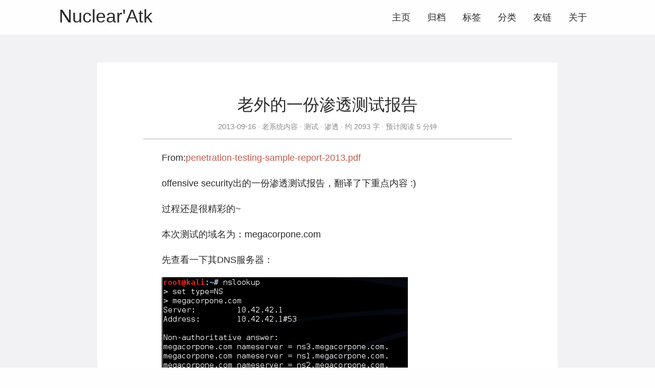

--- FILE ---
content_type: text/html; charset=utf-8
request_url: https://lcx.cc/post/3878/
body_size: 12833
content:
<!DOCTYPE html>
<html lang="zh-cn" itemscope itemtype="http://schema.org/WebPage">
<head>
  <meta charset="utf-8">
  <meta http-equiv="X-UA-Compatible" content="IE=edge">
  <title>老外的一份渗透测试报告 - Nuclear&#39;Atk（核攻击）网络安全实验室</title>
  

<meta name="renderer" content="webkit" />
<meta name="viewport" content="width=device-width, initial-scale=1, maximum-scale=1"/>

<meta name="MobileOptimized" content="width"/>
<meta name="HandheldFriendly" content="true"/>


<meta name="applicable-device" content="pc,mobile">

<meta name="theme-color" content="#f8f5ec" />
<meta name="msapplication-navbutton-color" content="#f8f5ec">
<meta name="apple-mobile-web-app-capable" content="yes">
<meta name="apple-mobile-web-app-status-bar-style" content="#f8f5ec">

<meta name="mobile-web-app-capable" content="yes">

<meta name="author" content="瞌睡龙" /><meta name="description" content="老外的一份渗透测试报告。offensive security出的一份渗透测试报告，翻译了下重点内容 :)过程还是很精彩的~本次测试的域名为：megacorpone.com，先查看一下其DNS服务器：然后发现 ns2.megacorpone.com 存在域传送漏洞。关于域传送的漏洞，可以参考这里：DNS域传送信息泄露。从图片中可以看出域名都在50.7.67.x的IP段内，网络拓扑图：在admin.megacorpone.com服务器的81端口发现了apache的webserver，然后扫一下文件路径：可以看到/admin是一个需要身份验证的路径。根据www.megacorpone.com网站内容做了一个字典，爆破密码，用户名就用admin了。" />
<meta name="keywords" content="老外的一份渗透测试报告" />



<meta name="baidu-site-verification" content="GSIJv096Bu" />



<meta name="generator" content="Hugo 0.82.0" />


<link rel="canonical" href="https://lcx.cc/post/3878/" />





<link rel="icon" href="/favicon.ico" />











<link rel="stylesheet" href="/sass/jane.min.af20b78e95c84de86b00a0242a4a77bd2601700e1b250edf27537d957ac0041d.css" integrity="sha256-ryC3jpXITehrAKAkKkp3vSYBcA4bJQ7fJ1N9lXrABB0=" media="screen" crossorigin="anonymous">





<meta property="og:title" content="老外的一份渗透测试报告" />
<meta property="og:description" content="老外的一份渗透测试报告。offensive security出的一份渗透测试报告，翻译了下重点内容 :)过程还是很精彩的~本次测试的域名为：megacorpone.com，先查看一下其DNS服务器：然后发现 ns2.megacorpone.com 存在域传送漏洞。关于域传送的漏洞，可以参考这里：DNS域传送信息泄露。从图片中可以看出域名都在50.7.67.x的IP段内，网络拓扑图：在admin.megacorpone.com服务器的81端口发现了apache的webserver，然后扫一下文件路径：可以看到/admin是一个需要身份验证的路径。根据www.megacorpone.com网站内容做了一个字典，爆破密码，用户名就用admin了。" />
<meta property="og:type" content="article" />
<meta property="og:url" content="https://lcx.cc/post/3878/" /><meta property="article:section" content="post" />
<meta property="article:published_time" content="2013-09-16T10:50:49&#43;08:00" />
<meta property="article:modified_time" content="2013-09-16T11:39:57&#43;08:00" />

<meta itemprop="name" content="老外的一份渗透测试报告">
<meta itemprop="description" content="老外的一份渗透测试报告。offensive security出的一份渗透测试报告，翻译了下重点内容 :)过程还是很精彩的~本次测试的域名为：megacorpone.com，先查看一下其DNS服务器：然后发现 ns2.megacorpone.com 存在域传送漏洞。关于域传送的漏洞，可以参考这里：DNS域传送信息泄露。从图片中可以看出域名都在50.7.67.x的IP段内，网络拓扑图：在admin.megacorpone.com服务器的81端口发现了apache的webserver，然后扫一下文件路径：可以看到/admin是一个需要身份验证的路径。根据www.megacorpone.com网站内容做了一个字典，爆破密码，用户名就用admin了。"><meta itemprop="datePublished" content="2013-09-16T10:50:49&#43;08:00" />
<meta itemprop="dateModified" content="2013-09-16T11:39:57&#43;08:00" />
<meta itemprop="wordCount" content="2093">
<meta itemprop="keywords" content="测试,渗透,ASP,Hash,HTTP,IE,IP,Java,PHP,Shell,SQL,Web,Windows,爆,服务,服务器,管理,解密,漏洞,密码,破解,网络,网站,文件,系统,远程,字典," /><meta name="twitter:card" content="summary"/>
<meta name="twitter:title" content="老外的一份渗透测试报告"/>
<meta name="twitter:description" content="老外的一份渗透测试报告。offensive security出的一份渗透测试报告，翻译了下重点内容 :)过程还是很精彩的~本次测试的域名为：megacorpone.com，先查看一下其DNS服务器：然后发现 ns2.megacorpone.com 存在域传送漏洞。关于域传送的漏洞，可以参考这里：DNS域传送信息泄露。从图片中可以看出域名都在50.7.67.x的IP段内，网络拓扑图：在admin.megacorpone.com服务器的81端口发现了apache的webserver，然后扫一下文件路径：可以看到/admin是一个需要身份验证的路径。根据www.megacorpone.com网站内容做了一个字典，爆破密码，用户名就用admin了。"/>

<!--[if lte IE 9]>
  <script src="https://cdnjs.cloudflare.com/ajax/libs/classlist/1.1.20170427/classList.min.js"></script>
<![endif]-->

<!--[if lt IE 9]>
  <script src="https://cdn.jsdelivr.net/npm/html5shiv@3.7.3/dist/html5shiv.min.js"></script>
  <script src="https://cdn.jsdelivr.net/npm/respond.js@1.4.2/dest/respond.min.js"></script>
<![endif]-->




</head>
<body>
  <div id="mobile-navbar" class="mobile-navbar">
  <div class="mobile-header-logo">
    <a href="/" class="logo">Nuclear'Atk</a>
  </div>
  <div class="mobile-navbar-icon">
    <span></span>
    <span></span>
    <span></span>
  </div>
</div>
<nav id="mobile-menu" class="mobile-menu slideout-menu">
  <ul class="mobile-menu-list">
    <li class="mobile-menu-item">
        
          
          
            <a class="menu-item-link" href="https://lcx.cc/">主页</a>
          
        
      </li><li class="mobile-menu-item">
        
          
          
            <a class="menu-item-link" href="https://lcx.cc/post/">归档</a>
          
        
      </li><li class="mobile-menu-item">
        
          
          
            <a class="menu-item-link" href="https://lcx.cc/tags/">标签</a>
          
        
      </li><li class="mobile-menu-item">
        
          
          
            <a class="menu-item-link" href="https://lcx.cc/categories/">分类</a>
          
        
      </li><li class="mobile-menu-item">
        
          
          
            <a class="menu-item-link" href="https://lcx.cc/%E5%8F%8B%E6%83%85%E9%93%BE%E6%8E%A5/">友链</a>
          
        
      </li><li class="mobile-menu-item">
        
          
          
            <a class="menu-item-link" href="https://lcx.cc/%E5%85%B3%E4%BA%8E/">关于</a>
          
        
      </li>
    

    
  </ul>
</nav>


  
    






  <link rel="stylesheet" href="/lib/photoswipe/photoswipe.min.css" />
  <link rel="stylesheet" href="/lib/photoswipe/default-skin/default-skin.min.css" />




<div class="pswp" tabindex="-1" role="dialog" aria-hidden="true">

<div class="pswp__bg"></div>

<div class="pswp__scroll-wrap">
    
    <div class="pswp__container">
      <div class="pswp__item"></div>
      <div class="pswp__item"></div>
      <div class="pswp__item"></div>
    </div>
    
    <div class="pswp__ui pswp__ui--hidden">
    <div class="pswp__top-bar">
      
      <div class="pswp__counter"></div>
      <button class="pswp__button pswp__button--close" title="Close (Esc)"></button>
      <button class="pswp__button pswp__button--share" title="Share"></button>
      <button class="pswp__button pswp__button--fs" title="Toggle fullscreen"></button>
      <button class="pswp__button pswp__button--zoom" title="Zoom in/out"></button>
      
      
      <div class="pswp__preloader">
        <div class="pswp__preloader__icn">
          <div class="pswp__preloader__cut">
            <div class="pswp__preloader__donut"></div>
          </div>
        </div>
      </div>
    </div>
    <div class="pswp__share-modal pswp__share-modal--hidden pswp__single-tap">
      <div class="pswp__share-tooltip"></div>
    </div>
    <button class="pswp__button pswp__button--arrow--left" title="Previous (arrow left)">
    </button>
    <button class="pswp__button pswp__button--arrow--right" title="Next (arrow right)">
    </button>
    <div class="pswp__caption">
      <div class="pswp__caption__center"></div>
    </div>
    </div>
    </div>
</div>

  

  

  

  <header id="header" class="header container">
    <div class="logo-wrapper">
  <a href="/" class="logo">
    
      Nuclear'Atk
    
  </a>
</div>

<nav class="site-navbar">
  <ul id="menu" class="menu">
    
    
        <li class="menu-item">
        
          
          
            <a class="menu-item-link" href="https://lcx.cc/">主页</a>
          

        

      </li>
    
        <li class="menu-item">
        
          
          
            <a class="menu-item-link" href="https://lcx.cc/post/">归档</a>
          

        

      </li>
    
        <li class="menu-item">
        
          
          
            <a class="menu-item-link" href="https://lcx.cc/tags/">标签</a>
          

        

      </li>
    
        <li class="menu-item">
        
          
          
            <a class="menu-item-link" href="https://lcx.cc/categories/">分类</a>
          

        

      </li>
    
        <li class="menu-item">
        
          
          
            <a class="menu-item-link" href="https://lcx.cc/%E5%8F%8B%E6%83%85%E9%93%BE%E6%8E%A5/">友链</a>
          

        

      </li>
    
        <li class="menu-item">
        
          
          
            <a class="menu-item-link" href="https://lcx.cc/%E5%85%B3%E4%BA%8E/">关于</a>
          

        

      </li>
    

    
    

    
  </ul>
</nav>

  </header>

  <div id="mobile-panel">
    <main id="main" class="main bg-llight">
      <div class="content-wrapper">
        <div id="content" class="content container">
          <article class="post bg-white">
    
    <header class="post-header">
      <h1 class="post-title">老外的一份渗透测试报告</h1>
      
      <div class="post-meta">
        <time datetime="2013-09-16" class="post-time">
          2013-09-16
        </time>
        <div class="post-category">
            <a href="https://lcx.cc/categories/%E8%80%81%E7%B3%BB%E7%BB%9F%E5%86%85%E5%AE%B9/"> 老系统内容 </a>
            <a href="https://lcx.cc/categories/%E6%B5%8B%E8%AF%95/"> 测试 </a>
            <a href="https://lcx.cc/categories/%E6%B8%97%E9%80%8F/"> 渗透 </a>
            
          </div>
        <span class="more-meta"> 约 2093 字 </span>
          <span class="more-meta"> 预计阅读 5 分钟 </span>

        
        

        
        
      </div>
    </header>

    
    
<div class="post-toc" id="post-toc">
  <h2 class="post-toc-title">文章目录</h2>
  <div class="post-toc-content">
    
  </div>
</div>

    
    <div class="post-content">
      
<p style="text-indent:2em;">
	From:<a href="http://www.offensive-security.com/reports/penetration-testing-sample-report-2013.pdf" target="_blank">penetration-testing-sample-report-2013.pdf</a> 
</p>
<p style="text-indent:2em;">
	offensive security出的一份渗透测试报告，翻译了下重点内容 :)
</p>
<p style="text-indent:2em;">
	过程还是很精彩的~
</p>
<p style="text-indent:2em;">
	本次测试的域名为：megacorpone.com
</p>
<p style="text-indent:2em;">
	先查看一下其DNS服务器：
</p>
<p style="text-indent:2em;">
	<img title="查看一下其DNS服务器" alt="查看一下其DNS服务器" src="/file/old/3044_1.png" width="481" height="247" /> 
</p>
<p style="text-indent:2em;">
	然后发现 ns2.megacorpone.com 存在域传送漏洞。
</p>
<p style="text-indent:2em;">
	<img title="存在域传送漏洞" alt="存在域传送漏洞" src="/file/old/3045_2.png" width="649" height="676" /> 
</p>
<p style="text-indent:2em;">
	关于域传送的漏洞，可以参考这里：<a href="https://lcx.cc/post/3541/" target="_blank">DNS域传送信息泄露</a> 
</p>
<p style="text-indent:2em;">
	从图片中可以看出域名都在50.7.67.x的IP段内，网络拓扑图：
</p>
<p style="text-indent:2em;">
	<a href="/file/old/3046_3.png" target="_blank"><img title="网络拓扑图" alt="网络拓扑图" src="/file/old/3046_3.png" width="780" height="472" /></a> 
</p>
<p style="text-indent:2em;">
	在admin.megacorpone.com服务器的81端口发现了apache的webserver，然后扫一下文件路径：
</p>
<p style="text-indent:2em;">
	<img title="扫一下文件路径" alt="扫一下文件路径" src="/file/old/3047_4.png" width="772" height="266" /> 
</p>
<p style="text-indent:2em;">
	可以看到/admin是一个需要身份验证的路径。
</p>
<p style="text-indent:2em;">
	<a href="/file/old/3048_5.png" target="_blank"><img title="需要身份验证的路径" alt="需要身份验证的路径" src="/file/old/3048_5.png" width="780" height="315" /></a> 
</p>
<p style="text-indent:2em;">
	根据www.megacorpone.com网站内容做了一个字典，爆破密码，用户名就用admin了。
</p>
<p style="text-indent:2em;">
	<a href="/file/old/3049_6.png" target="_blank"><img title="爆破密码" alt="爆破密码" src="/file/old/3049_6.png" width="780" height="159" /></a> 
</p>
<p style="text-indent:2em;">
	破解出密码为：nanotechnology1
</p>
<p style="text-indent:2em;">
	进入后界面：
</p>
<p style="text-indent:2em;">
	<a href="/file/old/3050_7.png" target="_blank"><img title="进入后界面" alt="进入后界面" src="/file/old/3050_7.png" width="780" height="318" /></a> 
</p>
<p style="text-indent:2em;">
	可以看到是一套phpSQLiteCMS，管理SQLite数据的：
</p>
<p style="text-indent:2em;">
	通过此页面可以直接查询用户名和密码的hash：
</p>
<p style="text-indent:2em;">
	<img title="查询用户名和密码的hash" alt="查询用户名和密码的hash" src="/file/old/3051_8.png" width="605" height="138" /> 
</p>
<p style="text-indent:2em;">
	测试发现保存的hash并非常规的方式，于是下载一份phpselitecms观察其中的hash方式：
</p>
<p style="text-indent:2em;">
	<img title="观察其中的hash方式" alt="观察其中的hash方式" src="/file/old/3052_9.png" width="450" height="155" /> 
</p>
<p style="text-indent:2em;">
	知道了hash的方式是使用使用了一个10位字符的salt一起做sha1，并且字符串拼接原始salt一起放在数据库中。
</p>
<p style="text-indent:2em;">
	我们采用同样的hash方式来暴力碰撞密码，尝试破解其他账户，又破解出两个来，收集密码的好处是可能其他系统也会使用相同的用户名密码，这样就可以轻松的进入了。
</p>
<p style="text-indent:2em;">
	SQLite Manager软件存在一个已公开的代码注入漏洞，可以使用exp直接打：
</p>
<p style="text-indent:2em;">
	<a href="https://www.exploit-db.com/exploits/24320/" target="_blank">SQLiteManager 1.2.4 Remote PHP Code Injection Vulnerability</a> 
</p>
<p style="text-indent:2em;">
	<a href="/file/old/3053_10.png" target="_blank"><img title="用exp直接打" alt="用exp直接打" src="/file/old/3053_10.png" width="780" height="246" /></a> 
</p>
<p style="text-indent:2em;">
	反弹回shell：
</p>
<p style="text-indent:2em;">
	<img title="反弹回shell" alt="反弹回shell" src="/file/old/3054_11.png" width="748" height="447" /> 
</p>
<p style="text-indent:2em;">
	服务器拓扑：
</p>
<p style="text-indent:2em;">
	<a href="/file/old/3055_12.png" target="_blank"><img title="服务器拓扑" alt="服务器拓扑" src="/file/old/3055_12.png" width="780" height="503" /></a> 
</p>
<p style="text-indent:2em;">
	同时发现服务器可以提权，利用exp提权：
</p>
<p style="text-indent:2em;">
	<a href="https://www.exploit-db.com/exploits/18411/" target="_blank">Mempodipper - Linux Local Root for &gt;=2.6.39, 32-bit and 64-bit</a> 
</p>
<p style="text-indent:2em;">
	<img title="利用exp提权" alt="利用exp提权" src="/file/old/3056_13.png" width="467" height="417" /> 
</p>
<p style="text-indent:2em;">
	此时已经完全控制此台服务器。
</p>
<p style="text-indent:2em;">
	然后好好的分析了一下此台服务器，查看到web目录下java应用只允许一个网段来访问。
</p>
<p style="text-indent:2em;">
	后来发现这个管理员网络之一：
</p>
<p style="text-indent:2em;">
	<img title="管理员网络" alt="管理员网络" src="/file/old/3057_14.png" width="371" height="209" /> 
</p>
<p style="text-indent:2em;">
	我们在web客户端增加了一个Java小程序，可以直接控制远程客户端。
</p>
<p style="text-indent:2em;">
	（PS：出了这么多Java 0day不知道直接挂到页面上，老外的中马率怎么样）
</p>
<p style="text-indent:2em;">
	在管理员下载并允许后：
</p>
<p style="text-indent:2em;">
	<img title="在管理员下载并允许后" alt="在管理员下载并允许后" src="/file/old/3058_15.png" width="507" height="224" /> 
</p>
<p style="text-indent:2em;">
	此时网络拓扑：
</p>
<p style="text-indent:2em;">
	<a href="/file/old/3059_16.png" target="_blank"><img title="网络拓扑" alt="网络拓扑" src="/file/old/3059_16.png" width="780" height="503" /></a> 
</p>
<p style="text-indent:2em;">
	发现管理员的电脑在域中，开始提升到域管理员。
</p>
<p style="text-indent:2em;">
	发现系统中有一个组管理文件。
</p>
<p style="text-indent:2em;">
	（ps：关于这个专门去查了一下是2008域管理存在的一个问题：<a href="http://www.carnal0wnage.com/papers/LARES-GPP.pdf" target="_blank">http://www.carnal0wnage.com/papers/LARES-GPP.pdf</a>）
</p>
<p style="text-indent:2em;">
	metasploit上有rb脚本可以查找xml文件并解密：<a href="https://github.com/rapid7/metasploit-framework/blob/master/modules/post/windows/gather/credentials/gpp.rb" target="_blank">https://github.com/rapid7/metasploit-framework/blob/master/modules/post/windows/gather/credentials/gpp.rb</a> 
</p>
<p style="text-indent:2em;">
	<img title="查找xml文件并解密" alt="查找xml文件并解密" src="/file/old/3060_17.png" width="747" height="427" /> 
</p>
<p style="text-indent:2em;">
	查看groups.xml文件：
</p>
<p style="text-indent:2em;">
	<img title="查看groups.xml文件" alt="查看groups.xml文件" src="/file/old/3061_18.png" width="747" height="206" /> 
</p>
<p style="text-indent:2em;">
	解密：
</p>
<p style="text-indent:2em;">
	<img title="解密" alt="解密" src="/file/old/3062_19.png" width="750" height="77" /> 
</p>
<p style="text-indent:2em;">
	解密的ruby脚本贴出来：
</p>
<p style="text-indent:2em;">
	使用方法是：
</p>
<pre class="prettyprint lang-rb">#ruby decrypt.rb 密文</pre>
<pre class="prettyprint lang-rb">require 'rubygems'
require 'openssl'
require 'base64'

#encrypted_data = "AzVJmXh/J9KrU5n0czX1uBPLSUjzFE8j7dOltPD8tLk"

encrypted_data = ARGV

def decrypt(encrypted_data)
&nbsp;&nbsp;padding = "=" * (4 - (encrypted_data.length % 4))
&nbsp;&nbsp;epassword = "#{encrypted_data}#{padding}"
&nbsp;&nbsp;decoded = Base64.decode64(epassword)

&nbsp;&nbsp; key = "\x4e\x99\x06\xe8\xfc\xb6\x6c\xc9\xfa\xf4\x93\x10\x62\x0f\xfe\xe8\xf4\x96\xe8\x06\xcc\x05\x79\x90\x20\x9b\x09\xa4\x33\xb6\x6c\x1b"
&nbsp;&nbsp;aes = OpenSSL::Cipher::Cipher.new("AES-256-CBC")
&nbsp;&nbsp;aes.decrypt
&nbsp;&nbsp;aes.key = key
&nbsp;&nbsp;plaintext = aes.update(decoded)
&nbsp;&nbsp;plaintext &lt;&lt; aes.final
&nbsp;&nbsp;pass = plaintext.unpack('v*').pack('C*') # UNICODE conversion

&nbsp;&nbsp; return pass
 end

blah = decrypt(encrypted_data)
puts blah</pre>
<p style="text-indent:2em;">
	尝试用plink端口转发，把内网的远程桌面连接转发出来，但是被阻断了：
</p>
<p style="text-indent:2em;">
	<img title="plink端口转发" alt="plink端口转发" src="/file/old/3063_20.png" width="743" height="86" /> 
</p>
<p style="text-indent:2em;">
	测试后发现可以通过HTTP-Tunnel转发出来：
</p>
<p style="text-indent:2em;">
	<a href="http://http-tunnel.sourceforge.net/" target="_blank">http://http-tunnel.sourceforge.net/</a> 
</p>
<p style="text-indent:2em;">
	登陆的用户名密码采用的是SQLite Manager应用中的mike用户。
</p>
<p style="text-indent:2em;">
	<a href="/file/old/3064_21.png" target="_blank"><img title="登陆" alt="登陆" src="/file/old/3064_21.png" width="780" height="584" /></a> 
</p>
<p style="text-indent:2em;">
	此时网络拓扑图：
</p>
<p style="text-indent:2em;">
	<a href="/file/old/3065_22.png" target="_blank"><img title="网络拓扑图" alt="网络拓扑图" src="/file/old/3065_22.png" width="780" height="555" /></a> 
</p>
<p style="text-indent:2em;">
	打开IE的默认主页发现了Citrix服务器，用跟远程连接相同的用户名和密码进入：
</p>
<p style="text-indent:2em;">
	<img title="Citrix服务器" alt="Citrix服务器" src="/file/old/3066_23.png" width="652" height="296" /> 
</p>
<p style="text-indent:2em;">
	Citrix环境当中，做了沙盒，只能使用IE，但是可以绕过。
</p>
<p style="text-indent:2em;">
	使用IE的保存，弹出的对话框，新建一个powershell的bat批处理：
</p>
<p style="text-indent:2em;">
	<img title="powershell的bat批处理" alt="powershell的bat批处理" src="/file/old/3067_24.png" width="644" height="445" /> 
</p>
<p style="text-indent:2em;">
	<img title="powershell的bat批处理" alt="powershell的bat批处理" src="/file/old/3068_25.png" width="245" height="76" /> 
</p>
<p style="text-indent:2em;">
	<img title="powershell的bat批处理" alt="powershell的bat批处理" src="/file/old/3069_26.png" width="692" height="344" /> 
</p>
<p style="text-indent:2em;">
	利用powershell下载metasploit的反弹程序
</p>
<p style="text-indent:2em;">
	<img title="下载metasploit的反弹程序" alt="下载metasploit的反弹程序" src="/file/old/3070_27.png" width="688" height="115" /> 
</p>
<p style="text-indent:2em;">
	下载完毕后，在保存对话框中以管理员的权限运行
</p>
<p style="text-indent:2em;">
	<img title="以管理员的权限运行" alt="以管理员的权限运行" src="/file/old/3071_28.png" width="330" height="183" /> 
</p>
<p style="text-indent:2em;">
	这样就获得了Citrix系统的权限
</p>
<p style="text-indent:2em;">
	<img title="Citrix系统的权限" alt="Citrix系统的权限" src="/file/old/3076_28.5.png" width="752" height="231" /> 
</p>
<p style="text-indent:2em;">
	此时网络拓扑：
</p>
<p style="text-indent:2em;">
	<a href="/file/old/3072_29.png" target="_blank"><img title="网络拓扑" alt="网络拓扑" src="/file/old/3072_29.png" width="780" height="475" /></a> 
</p>
<p style="text-indent:2em;">
	在Citrix上，尝试从内存中获取用户名密码：
</p>
<p style="text-indent:2em;">
	<img title="从内存中获取用户名密码" alt="从内存中获取用户名密码" src="/file/old/3073_30.png" width="753" height="450" /> 
</p>
<p style="text-indent:2em;">
	这里包含了很多的用户名和密码，其中还包括一个windows域管理员的。
</p>
<p style="text-indent:2em;">
	给Citrix服务器创建了一个远程连接服务并使用域管理员登陆：
</p>
<p style="text-indent:2em;">
	<a href="/file/old/3074_31.png" target="_blank"><img title="创建了一个远程连接服务并使用域管理员登陆" alt="创建了一个远程连接服务并使用域管理员登陆" src="/file/old/3074_31.png" width="780" height="586" /></a> 
</p>
<p style="text-indent:2em;">
	至此已经完全控制了windows域。
</p>
<p style="text-indent:2em;">
	<a href="/file/old/3075_32.png" target="_blank"><img title="完全控制了windows域" alt="完全控制了windows域" src="/file/old/3075_32.png" width="780" height="475" /></a> 
</p>
<p style="text-indent:2em;">
	<a href="http://drops.wooyun.org/papers/576" target="_blank">[原文地址]</a> 
</p>
<p>
	<strong>相关讨论：</strong>
</p>
<p style="text-indent:2em;">
	insight-labs | 2013/09/10 20:18 | #
</p>
<p style="text-indent:2em;">
	牛逼啊
</p>
<p style="text-indent:2em;">
	x55admin | 2013/09/10 22:13 | #
</p>
<p style="text-indent:2em;">
	学习了！很好的教程！
</p>
<p style="text-indent:2em;">
	小胖胖要减肥 | 2013/09/10 23:55 | #
</p>
<p style="text-indent:2em;">
	感觉和X,D的思路差不多
</p>
<p style="text-indent:2em;">
	parisy4o | 2013/09/11 00:05 | #
</p>
<p style="text-indent:2em;">
	老外真厉害
</p>
<p style="text-indent:2em;">
	DragonEgg | 2013/09/11 09:53 | #
</p>
<p style="text-indent:2em;">
	根据www.megacorpone.com网站内容做了一个字典，爆破密码，用户名就用admin了。
</p>
<p style="text-indent:2em;">
	咋根据网站内容做字典？
</p>
<p style="text-indent:2em;">
	瞌睡龙 | 2013/09/11 11:41 | #
</p>
<p style="text-indent:2em;">
	原文也没有说具体可以看这句：To prepare a targeted brute-force attempt against this system, we compiled a custom dictionary file based on the content of the http://www.megacorpone.com website. The initial dictionary consisted of 331 custom words, which were then put through several rounds of permutations and substitutions to produce a final dictionary file of 16,201 words. This dictionary file was used along with the username “admin” against the protected section of the site.
</p>
<p style="text-indent:2em;">
	中国公民 | 2013/09/12 14:06 | #
</p>
<p style="text-indent:2em;">
	生成字典有个叫cupp的 貌似还可以。
</p>
<p style="text-indent:2em;">
	园长 | 2013/09/11 11:05 | #
</p>
<p style="text-indent:2em;">
	nanotechnology1 这密码能爆破算什么水平？国外用麦咖啡和east node 32 的比较多吧。
</p>
<p style="text-indent:2em;">
	Master | 2013/09/11 15:39 | #
</p>
<p style="text-indent:2em;">
	16,201 words的字典比较靠谱 Citrix的比较YD
</p>
<p style="text-indent:2em;">
	luwikes | 2013/09/12 09:01 | #
</p>
<p style="text-indent:2em;">
	好文，赞一个~
</p>
<p style="text-indent:2em;">
	士大夫 | 2013/09/12 13:48 | #
</p>
<p style="text-indent:2em;">
	虽然不知道说什么。但是感觉好厉害的样子
</p>
<p style="text-indent:2em;">
	winsyk | 2013/09/12 21:05 | #
</p>
<p style="text-indent:2em;">
	offensive team算得上世界一流的渗透测试团队了，不要拿小黑客和这些人比。
</p>
<p style="text-indent:2em;">
	winsyk | 2013/09/12 21:37 | #
</p>
<p style="text-indent:2em;">
	如果你们说我胡扯，请看完http://www.offensive-security.com/about-us/ 这个再来对比。
</p>
<p style="text-indent:2em;">
	MEng | 2013/09/13 20:25 | #
</p>
<p style="text-indent:2em;">
	确实很强大。。。
</p>
<p style="text-indent:2em;">
	<a href="https://lcx.cc/" target="_blank">核攻击</a> | 2013/09/16 10:43 | #
</p>
<p style="text-indent:2em;">
	good j8!
</p>
<p><strong>留言评论（旧系统）：</strong></p>
<div style="max-height:600px;width:100%;overflow:auto;overflow-x:hidden;">
<blockquote id="4944,3878,113.163.16.148">
<p>xxoo @ 2013-09-17 11:18:28</p>
<p style="text-indent:2em">关键在老外用字典，突破了第一道防线</p>
<p>本站回复：</p>
<p style="text-indent:2em">是滴，这家伙思路相当风骚淫荡……</p>
</blockquote>
</div>
    </div>

    
    
<div class="post-copyright">
  <p class="copyright-item">
    <span class="item-title">文章作者</span>
    <span class="item-content">瞌睡龙</span>
  </p>
  <p class="copyright-item">
    <span class="item-title">上次更新</span>
    <span class="item-content">
      2013-09-16
      
    </span>
  </p>
  
  <p class="copyright-item">
    <span class="item-title">许可协议</span>
    <span class="item-content"><a href="https://lcx.cc/" target="_blank">Nuclear'Atk（核攻击）网络安全实验室</a>版权所有，转载请注明出处。</span>
  </p>
</div>


    
    

    <footer class="post-footer">
      <div class="post-tags">
          <a href="https://lcx.cc/tags/%E6%B5%8B%E8%AF%95/">测试</a>
          <a href="https://lcx.cc/tags/%E6%B8%97%E9%80%8F/">渗透</a>
          <a href="https://lcx.cc/tags/asp/">ASP</a>
          <a href="https://lcx.cc/tags/hash/">Hash</a>
          <a href="https://lcx.cc/tags/http/">HTTP</a>
          <a href="https://lcx.cc/tags/ie/">IE</a>
          <a href="https://lcx.cc/tags/ip/">IP</a>
          <a href="https://lcx.cc/tags/java/">Java</a>
          <a href="https://lcx.cc/tags/php/">PHP</a>
          <a href="https://lcx.cc/tags/shell/">Shell</a>
          <a href="https://lcx.cc/tags/sql/">SQL</a>
          <a href="https://lcx.cc/tags/web/">Web</a>
          <a href="https://lcx.cc/tags/windows/">Windows</a>
          <a href="https://lcx.cc/tags/%E7%88%86/">爆</a>
          <a href="https://lcx.cc/tags/%E6%9C%8D%E5%8A%A1/">服务</a>
          <a href="https://lcx.cc/tags/%E6%9C%8D%E5%8A%A1%E5%99%A8/">服务器</a>
          <a href="https://lcx.cc/tags/%E7%AE%A1%E7%90%86/">管理</a>
          <a href="https://lcx.cc/tags/%E8%A7%A3%E5%AF%86/">解密</a>
          <a href="https://lcx.cc/tags/%E6%BC%8F%E6%B4%9E/">漏洞</a>
          <a href="https://lcx.cc/tags/%E5%AF%86%E7%A0%81/">密码</a>
          <a href="https://lcx.cc/tags/%E7%A0%B4%E8%A7%A3/">破解</a>
          <a href="https://lcx.cc/tags/%E7%BD%91%E7%BB%9C/">网络</a>
          <a href="https://lcx.cc/tags/%E7%BD%91%E7%AB%99/">网站</a>
          <a href="https://lcx.cc/tags/%E6%96%87%E4%BB%B6/">文件</a>
          <a href="https://lcx.cc/tags/%E7%B3%BB%E7%BB%9F/">系统</a>
          <a href="https://lcx.cc/tags/%E8%BF%9C%E7%A8%8B/">远程</a>
          <a href="https://lcx.cc/tags/%E5%AD%97%E5%85%B8/">字典</a>
          
        </div>

      
      <nav class="post-nav">
        
          <a class="prev" href="/post/3879/">
            
            <i class="iconfont">
              <svg  class="icon" viewBox="0 0 1024 1024" version="1.1"
  xmlns="http://www.w3.org/2000/svg" xmlns:xlink="http://www.w3.org/1999/xlink"
  width="18" height="18">
  <path d="M691.908486 949.511495l75.369571-89.491197c10.963703-12.998035 10.285251-32.864502-1.499144-44.378743L479.499795 515.267417 757.434875 204.940602c11.338233-12.190647 11.035334-32.285311-0.638543-44.850487l-80.46666-86.564541c-11.680017-12.583596-30.356378-12.893658-41.662889-0.716314L257.233596 494.235404c-11.332093 12.183484-11.041474 32.266891 0.657986 44.844348l80.46666 86.564541c1.772366 1.910513 3.706415 3.533476 5.750981 4.877077l306.620399 321.703933C662.505829 963.726242 680.945807 962.528973 691.908486 949.511495z"></path>
</svg>

            </i>
            <span class="prev-text nav-default">视频：工程师让仓鼠驾驶沃尔沃15吨大卡车，老鼠也能开车</span>
            <span class="prev-text nav-mobile">上一篇</span>
          </a>
        
          <a class="next" href="/post/3877/">
            <span class="next-text nav-default">WordPress &lt; 3.6.1 PHP 对象注入漏洞</span>
            <span class="prev-text nav-mobile">下一篇</span>
            
            <i class="iconfont">
              <svg class="icon" viewBox="0 0 1024 1024" version="1.1"
  xmlns="http://www.w3.org/2000/svg" xmlns:xlink="http://www.w3.org/1999/xlink"
  width="18" height="18">
  <path d="M332.091514 74.487481l-75.369571 89.491197c-10.963703 12.998035-10.285251 32.864502 1.499144 44.378743l286.278095 300.375162L266.565125 819.058374c-11.338233 12.190647-11.035334 32.285311 0.638543 44.850487l80.46666 86.564541c11.680017 12.583596 30.356378 12.893658 41.662889 0.716314l377.434212-421.426145c11.332093-12.183484 11.041474-32.266891-0.657986-44.844348l-80.46666-86.564541c-1.772366-1.910513-3.706415-3.533476-5.750981-4.877077L373.270379 71.774697C361.493148 60.273758 343.054193 61.470003 332.091514 74.487481z"></path>
</svg>

            </i>
          </a>
      </nav>
    </footer>
  </article>

  
  

  
  

  

  
  

  

  

  

    

  

        </div>
      </div>
    </main>

    <footer id="footer" class="footer">
      <div class="icon-links">
  
  
    <a href="mailto:root@lcx.cc" rel="me noopener" class="iconfont"
      title="email" >
      <svg class="icon" viewBox="0 0 1451 1024" version="1.1"
  xmlns="http://www.w3.org/2000/svg" xmlns:xlink="http://www.w3.org/1999/xlink"
  width="36" height="36">
  <path d="M664.781909 681.472759 0 97.881301C0 3.997201 71.046997 0 71.046997 0L474.477909 0 961.649408 0 1361.641813 0C1361.641813 0 1432.688811 3.997201 1432.688811 97.881301L771.345323 681.472759C771.345323 681.472759 764.482731 685.154773 753.594283 688.65053L753.594283 688.664858C741.602731 693.493018 729.424896 695.068979 718.077952 694.839748 706.731093 695.068979 694.553173 693.493018 682.561621 688.664858L682.561621 688.65053C671.644501 685.140446 664.781909 681.472759 664.781909 681.472759L664.781909 681.472759ZM718.063616 811.603883C693.779541 811.016482 658.879232 802.205449 619.10784 767.734955 542.989056 701.759633 0 212.052267 0 212.052267L0 942.809523C0 942.809523 0 1024 83.726336 1024L682.532949 1024 753.579947 1024 1348.948139 1024C1432.688811 1024 1432.688811 942.809523 1432.688811 942.809523L1432.688811 212.052267C1432.688811 212.052267 893.138176 701.759633 817.019477 767.734955 777.248 802.205449 742.347691 811.03081 718.063616 811.603883L718.063616 811.603883Z"></path>
</svg>

    </a>
  
    <a href="/" rel="me noopener" class="iconfont"
      title="linkedin"  target="_blank"
      >
      <svg class="icon" viewBox="0 0 1024 1024" version="1.1"
  xmlns="http://www.w3.org/2000/svg" xmlns:xlink="http://www.w3.org/1999/xlink"
  width="33" height="33">
  <path d="M872.405333 872.618667h-151.637333v-237.610667c0-56.661333-1.152-129.578667-79.018667-129.578667-79.061333 0-91.136 61.653333-91.136 125.397334v241.792H398.976V384h145.664v66.602667h1.962667c20.352-38.4 69.845333-78.933333 143.786666-78.933334 153.642667 0 182.058667 101.12 182.058667 232.746667v268.202667zM227.712 317.141333a87.978667 87.978667 0 0 1-88.021333-88.106666 88.064 88.064 0 1 1 88.021333 88.106666z m76.032 555.477334H151.68V384h152.064v488.618667zM948.266667 0H75.562667C33.792 0 0 33.024 0 73.770667v876.458666C0 991.018667 33.792 1024 75.562667 1024h872.576C989.866667 1024 1024 991.018667 1024 950.229333V73.770667C1024 33.024 989.866667 0 948.138667 0h0.128z"></path>
</svg>

    </a>
  
    <a href="/" rel="me noopener" class="iconfont"
      title="weibo"  target="_blank"
      >
      <svg class="icon" viewBox="0 0 1024 1024" version="1.1"
  xmlns="http://www.w3.org/2000/svg" xmlns:xlink="http://www.w3.org/1999/xlink"
  width="36" height="36">
  <path d="M385.714286 733.714286q12-19.428571 6.285714-39.428571t-25.714286-28.571429q-19.428571-8-41.714286-0.571429t-34.285714 26.285714q-12.571429 19.428571-7.428571 39.142857t24.571429 28.857143 42.571429 1.428571 35.714286-27.142857zm53.714286-69.142857q4.571429-7.428571 2-15.142857t-10-10.571429q-8-2.857143-16.285714 2.857143t-12.285714 10.571429q-9.714286 17.714286 7.428571 25.714286 8 2.857143 16.571429 2.857143t12.571429-10.571429zm99.428571 61.142857q-25.714286 58.285714-90.285714 85.714286t-128 6.857143q-61.142857-19.428571-84.285714-72.285714t3.714286-107.142857q26.857143-53.142857 86.571429-79.428571t120.285714-10.857143q63.428571 16.571429 90.571429 68.285714t1.428571 108.857143zm178.285714-91.428571q-5.142857-54.857143-50.857143-97.142857t-119.142857-62.285714-156.857143-12q-127.428571 13.142857-211.142857 80.857143t-75.714286 151.142857q5.142857 54.857143 50.857143 97.142857t119.142857 62.285714 156.857143 12q127.428571-13.142857 211.142857-80.857143t75.714286-151.142857zm176 2.285714q0 38.857143-21.142857 79.714286t-62.285714 78.285714-96.285714 67.142857-129.142857 47.428571-154.571429 17.714286-157.142857-19.142857-137.428571-53.142857-98-86.285714-37.142857-114q0-65.714286 39.714286-140t112.857143-147.428571q96.571429-96.571429 195.142857-134.857143t140.857143 4q37.142857 36.571429 11.428571 119.428571-2.285714 8-0.571429 11.428571t5.714286 4 8.285714 2.857143 7.714286-2l3.428571-1.142857q79.428571-33.714286 140.571429-33.714286t87.428571 34.857143q25.714286 36 0 101.714286-1.142857 7.428571-2.571429 11.428571t2.571429 7.142857 6.857143 4.285714 9.714286 3.428571q32.571429 10.285714 58.857143 26.857143t45.714286 46.571429 19.428571 66.571429zm-42.285714-356.571429q24 26.857143 31.142857 62t-3.714286 67.142857q-4.571429 13.142857-16.857143 19.428571t-25.428571 2.285714q-13.142857-4.571429-19.428571-16.857143t-2.285714-25.428571q11.428571-36-13.714286-63.428571t-61.142857-20q-13.714286 2.857143-25.714286-4.571429t-14.285714-21.142857q-2.857143-13.714286 4.571429-25.428571t21.142857-14.571429q34.285714-7.428571 68 3.142857t57.714286 37.428571zm103.428571-93.142857q49.714286 54.857143 64.285714 127.142857t-7.714286 138q-5.142857 15.428571-19.428571 22.857143t-29.714286 2.285714-22.857143-19.428571-2.857143-29.714286q16-46.857143 5.714286-98.285714t-45.714286-90.285714q-35.428571-39.428571-84.571429-54.571429t-98.857143-4.857143q-16 3.428571-29.714286-5.428571t-17.142857-24.857143 5.428571-29.428571 24.857143-16.857143q70.285714-14.857143 139.428571 6.571429t118.857143 76.857143z"></path>
</svg>

    </a>
  
    <a href="/" rel="me noopener" class="iconfont"
      title="zhihu"  target="_blank"
      >
      <svg class="icon" viewBox="0 0 1024 1024" version="1.1"
  xmlns="http://www.w3.org/2000/svg" xmlns:xlink="http://www.w3.org/1999/xlink"
  width="36" height="36">
  <path d="M351.791182 562.469462l192.945407 0c0-45.367257-21.3871-71.939449-21.3871-71.939449L355.897709 490.530013c3.977591-82.182744 7.541767-187.659007 8.816806-226.835262l159.282726 0c0 0-0.86367-67.402109-18.578124-67.402109s-279.979646 0-279.979646 0 16.850783-88.141456 39.318494-127.053698c0 0-83.60514-4.510734-112.121614 106.962104S81.344656 355.077018 76.80834 367.390461c-4.536316 12.313443 24.62791 5.832845 36.941354 0 12.313443-5.832845 68.050885-25.924439 84.252893-103.69571l86.570681 0c1.165546 49.28652 4.596691 200.335724 3.515057 226.835262L109.86113 490.530013c-25.275663 18.147312-33.701566 71.939449-33.701566 71.939449L279.868105 562.469462c-8.497535 56.255235-23.417339 128.763642-44.275389 167.210279-33.05279 60.921511-50.55235 116.65793-169.802314 212.576513 0 0-19.442818 14.257725 40.829917 9.073656 60.273758-5.185093 117.305683-20.739347 156.840094-99.807147 20.553105-41.107233 41.805128-93.250824 58.386782-146.138358l-0.055259 0.185218 167.855986 193.263655c0 0 22.035876-51.847855 5.832845-108.880803L371.045711 650.610918l-42.1244 31.157627-0.045025 0.151449c11.69946-41.020252 20.11206-81.5749 22.726607-116.858498C351.665315 564.212152 351.72876 563.345412 351.791182 562.469462z"></path>
  <path d="M584.918753 182.033893l0 668.840094 70.318532 0 28.807093 80.512708 121.875768-80.512708 153.600307 0L959.520453 182.033893 584.918753 182.033893zM887.150192 778.934538l-79.837326 0-99.578949 65.782216-23.537066-65.782216-24.855084 0L659.341766 256.673847l227.807403 0L887.149169 778.934538z"></path>
</svg>

    </a>
  
    <a href="/" rel="me noopener" class="iconfont"
      title="douban"  target="_blank"
      >
      <svg class="icon" style="" viewBox="0 0 1024 1024" version="1.1"
  xmlns="http://www.w3.org/2000/svg" xmlns:xlink="http://www.w3.org/1999/xlink"
  width="36" height="36">
  <path d="M926.917973 37.80608C959.65184 37.80608 986.19392 64.34816 986.19392 97.082027L986.19392 926.917973C986.19392 959.65184 959.65184 986.19392 926.917973 986.19392L97.082027 986.19392C64.34816 986.19392 37.80608 959.65184 37.80608 926.917973L37.80608 97.082027C37.80608 64.34816 64.34816 37.80608 97.082027 37.80608zM176.653653 176.19968 176.653653 252.678827 825.658027 252.678827 825.658027 176.19968zM217.719467 316.146347 217.719467 628.08064 273.524053 628.08064 341.292373 770.39616 157.259093 770.39616 157.259093 845.417813 842.949973 845.417813 842.949973 770.39616 654.226773 770.39616 722.899627 628.08064 783.67744 628.08064 783.67744 316.146347zM684.885333 392.891733 684.885333 553.987413 312.576 553.987413 312.576 392.891733zM570.770773 770.39616 426.653013 770.39616 359.621973 628.08064 639.443627 628.08064z"></path>
</svg>

    </a>


<a href="https://lcx.cc/index.xml" rel="noopener alternate" type="application/rss&#43;xml"
    class="iconfont" title="rss" target="_blank">
    <svg class="icon" viewBox="0 0 1024 1024" version="1.1"
  xmlns="http://www.w3.org/2000/svg" xmlns:xlink="http://www.w3.org/1999/xlink"
  width="30" height="30">
  <path d="M819.157333 1024C819.157333 574.592 449.408 204.8 0 204.8V0c561.706667 0 1024 462.293333 1024 1024h-204.842667zM140.416 743.04a140.8 140.8 0 0 1 140.501333 140.586667A140.928 140.928 0 0 1 140.074667 1024C62.72 1024 0 961.109333 0 883.626667s62.933333-140.544 140.416-140.586667zM678.784 1024h-199.04c0-263.210667-216.533333-479.786667-479.744-479.786667V345.173333c372.352 0 678.784 306.517333 678.784 678.826667z"></path>
</svg>

  </a>
   
</div>

<div class="copyright">

  

  <span class="copyright-year">
    &copy;
    
      2010 -
    2025
    <span class="heart">
      
      <i class="iconfont">
        <svg class="icon" viewBox="0 0 1025 1024" version="1.1"
  xmlns="http://www.w3.org/2000/svg" xmlns:xlink="http://www.w3.org/1999/xlink"
  width="14" height="14">
  <path d="M1000.1 247.9c-15.5-37.3-37.6-70.6-65.7-98.9-54.4-54.8-125.8-85-201-85-85.7 0-166 39-221.4 107.4C456.6 103 376.3 64 290.6 64c-75.1 0-146.5 30.4-201.1 85.6-28.2 28.5-50.4 61.9-65.8 99.3-16 38.8-24 79.9-23.6 122.2 0.7 91.7 40.1 177.2 108.1 234.8 3.1 2.6 6 5.1 8.9 7.8 14.9 13.4 58 52.8 112.6 102.7 93.5 85.5 209.9 191.9 257.5 234.2 7 6.1 15.8 9.5 24.9 9.5 9.2 0 18.1-3.4 24.9-9.5 34.5-30.7 105.8-95.9 181.4-165 74.2-67.8 150.9-138 195.8-178.2 69.5-57.9 109.6-144.4 109.9-237.3 0.1-42.5-8-83.6-24-122.2z"
   fill="#8a8a8a"></path>
</svg>

      </i>
    </span><span class="author">
        Nuclear'Atk（核攻击）网络安全实验室
        
      </span></span>

  
  

  
</div>

    </footer>

    <div class="back-to-top" id="back-to-top">
      <i class="iconfont">
        
        <svg class="icon" viewBox="0 0 1024 1024" version="1.1"
  xmlns="http://www.w3.org/2000/svg" xmlns:xlink="http://www.w3.org/1999/xlink"
  width="35" height="35">
  <path d="M510.866688 227.694839 95.449397 629.218702l235.761562 0-2.057869 328.796468 362.40389 0L691.55698 628.188232l241.942331-3.089361L510.866688 227.694839zM63.840492 63.962777l894.052392 0 0 131.813095L63.840492 195.775872 63.840492 63.962777 63.840492 63.962777zM63.840492 63.962777"></path>
</svg>

      </i>
    </div>
  </div>
  
<script type="text/javascript" src="/lib/jquery/jquery-3.2.1.min.js"></script>
  <script type="text/javascript" src="/lib/slideout/slideout-1.0.1.min.js"></script>




<script type="text/javascript" src="/js/main.638251f4230630f0335d8c6748e53a96f94b72670920b60c09a56fdc8bece214.js" integrity="sha256-Y4JR9CMGMPAzXYxnSOU6lvlLcmcJILYMCaVv3Ivs4hQ=" crossorigin="anonymous"></script>






<script id="baidu_analytics">
  var _hmt = _hmt || [];
  (function() {
    if (window.location.hostname === 'localhost') return;
    var hm = document.createElement("script"); hm.async = true;
    hm.src = "https://hm.baidu.com/hm.js?90a2a7fb2c0fa46d3747ec9668f12a39";
    var s = document.getElementsByTagName("script")[0];
    s.parentNode.insertBefore(hm, s);
  })();
</script>

<script id="baidu_push">
  (function(){
    if (window.location.hostname === 'localhost') return;
    var bp = document.createElement('script'); bp.async = true;
    var curProtocol = window.location.protocol.split(':')[0];
    if (curProtocol === 'https') {
      bp.src = 'https://zz.bdstatic.com/linksubmit/push.js';
    }
    else {
      bp.src = 'http://push.zhanzhang.baidu.com/push.js';
    }
    var s = document.getElementsByTagName("script")[0];
    s.parentNode.insertBefore(bp, s);
  })();
</script>



  
    <script type="text/javascript" src="/js/load-photoswipe.js"></script>
    <script type="text/javascript" src="/lib/photoswipe/photoswipe.min.js"></script>
    <script type="text/javascript" src="/lib/photoswipe/photoswipe-ui-default.min.js"></script>
  














  <script src="/js/my.js"></script>


<script defer src="https://static.cloudflareinsights.com/beacon.min.js/vcd15cbe7772f49c399c6a5babf22c1241717689176015" integrity="sha512-ZpsOmlRQV6y907TI0dKBHq9Md29nnaEIPlkf84rnaERnq6zvWvPUqr2ft8M1aS28oN72PdrCzSjY4U6VaAw1EQ==" data-cf-beacon='{"version":"2024.11.0","token":"03cb18bc37234e888899b1a382377b88","r":1,"server_timing":{"name":{"cfCacheStatus":true,"cfEdge":true,"cfExtPri":true,"cfL4":true,"cfOrigin":true,"cfSpeedBrain":true},"location_startswith":null}}' crossorigin="anonymous"></script>
</body>
</html>
